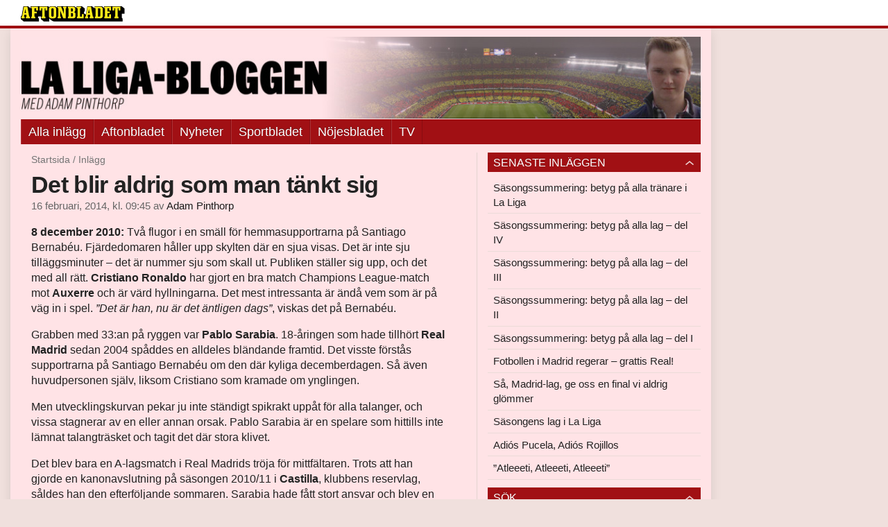

--- FILE ---
content_type: text/html
request_url: https://bloggar.aftonbladet.se/laliga/2014/02/det-blir-aldrig-som-man-tankt-sig/
body_size: 26025
content:
<!DOCTYPE html><!--[if lte IE 8]><html class="no-js lte-ie8" lang="sv-SE" ><![endif]--><!--[if gt IE 8]><!--><html class="no-js" lang="sv-SE"><!--<![endif]--><head>
  <meta charset="utf-8">
  <meta name="viewport" content="width=device-width, initial-scale=1.0">
  <meta http-equiv="X-UA-Compatible" content="IE=edge,chrome=1">
  <title>Det blir aldrig som man tänkt sig | La Liga-bloggen</title>
  <style type="text/css">
      .abHeaderImageWrapper { padding-bottom: 12%; }

      @media only screen and (max-width: 40em) {
        .abHeaderImageWrapper { padding-bottom: 37.5%; }
      }
    </style>
      
<!-- {{WP_HEAD_HOOK}} -->
<link rel="stylesheet" id="ab_base-color-scheme-css" href="/wp-content/themes/ab_base/assets/css/sport.css" type="text/css" media="all">
<link rel="stylesheet" id="ab_base-extra-styles-css" href="/wp-content/themes/ab_base/assets/css/ab_base_overrides.css" type="text/css" media="all">
<link rel="stylesheet" id="ab_base-extra-styles-sport-css" href="/wp-content/themes/ab_base/assets/css/ab_base_overrides_sport.css" type="text/css" media="all">
<script type="text/javascript" src="/wp-content/plugins/ab_pym/pym.v1.js"></script>
<script type="text/javascript" src="/wp-includes/js/jquery/jquery.js"></script>
<script type="text/javascript" src="/wp-includes/js/jquery/jquery-migrate.min.js"></script>
<script type="text/javascript" src="/wp-content/themes/ab_base/assets/mobile-detect.js"></script>
<link rel="prev" title="Passningarna till Milano och Manchester" href="https://bloggar.aftonbladet.se/laliga/2014/02/passningarna-till-milano-och-manchester/">
<link rel="next" title="Sergio García spelar sitt livs fotboll" href="https://bloggar.aftonbladet.se/laliga/2014/02/sergio-garcia-spelar-sitt-livs-fotboll/">
<link rel="canonical" href="https://bloggar.aftonbladet.se/laliga/2014/02/det-blir-aldrig-som-man-tankt-sig/">
	<style>
		.abtv-placeholder-video-container {
			width: 100%;
			max-width: 800px;
			margin: 0 auto;
			padding: 20px;
			box-sizing: border-box;
		}

		.abtv-placeholder-video-player {
			position: relative;
			width: 100%;
			padding-top: 56.25%;
			/* 16:9 Aspect Ratio */
			background-color: #000;
			cursor: pointer;
			overflow: hidden;
		}

		.abtv-placeholder-video-background {
			position: absolute;
			top: 0;
			left: 0;
			width: 100%;
			height: 100%;
			background-image: url('https://www.aftonbladet.se/static/ab-tv-banner.jpg');
			background-size: cover;
			background-position: center;
			opacity: 0.5;
			/* Adjust this value to make the image more or less visible */
		}

		.abtv-placeholder-play-button {
			position: absolute;
			top: 50%;
			left: 50%;
			transform: translate(-50%, -50%);
			width: 80px;
			/* Increased size for better visibility */
			height: 80px;
			fill: #fff;
			opacity: 0.8;
			transition: opacity 0.3s;
			z-index: 1;
			/* Ensure the play button appears above the background */
		}

		.abtv-placeholder-video-player:hover .abtv-placeholder-play-button {
			opacity: 1;
		}
	</style>
<link rel="shortcut icon" href="/favicon.ico">
<script>
var AB_BASE_JS_DATA = {"interchange_queries":{"ab_small":"only screen and (min-width: 1px)","ab_medium":"only screen and (max-width: 768px)","ab_large":"only screen and (min-width: 769px)"}};
</script>
  <!--[if lt IE 9]> <script type="text/javascript" src="//bloggar.aftonbladet.se/wp-content/themes/ab_base/assets/js/ab_base.header.ie.min.js?4b96617d3cccccb0421a34db33c8723b"></script> <![endif]-->
  <!--[if (gt IE 8)|!(IE)]><!--> <script type="text/javascript" src="/wp-content/themes/ab_base/assets/js/ab_base.header.modern.min.js"></script> <!--<![endif]-->
</head>
<body class="post-template-default single single-post postid-1967 single-format-standard abLayout-content-sidebar abGridbase-default abLocale-sv_SE">

  
  <a name="abTop"></a>

      	    	      <!-- top balk -->
	      <div id="abTopBeam" class="">
    <div class="row">
      <div class="columns">
        <div class="abTopBeamContent clearfix">
          
          <a href="http://www.aftonbladet.se" title="Aftonbladet" class="abLogo"></a>

                      <a href="#" class="abBeamMenuBtn"><span class="abMenuIcon"></span></a>
          
                  </div>
      </div>

            <div class="columns">
        <div class="abMenuContainer hidden">
          <div class="abMenuArrow hidden"></div>
            <nav class="abSmallNav hidden"><ul id="menu-la-liga" class="abSmallList"><li id="menu-item-1755" class="menu-item menu-item-type-custom menu-item-object-custom menu-item-1755"><a href="/laliga">Alla inlägg</a></li>
<li id="menu-item-7" class="menu-item menu-item-type-custom menu-item-object-custom menu-item-7"><a href="http://www.aftonbladet.se/">Aftonbladet</a></li>
<li id="menu-item-6" class="menu-item menu-item-type-custom menu-item-object-custom menu-item-6"><a href="http://www.aftonbladet.se/nyheter/">Nyheter</a></li>
<li id="menu-item-5" class="menu-item menu-item-type-custom menu-item-object-custom menu-item-5"><a href="http://www.aftonbladet.se/sportbladet/">Sportbladet</a></li>
<li id="menu-item-4" class="menu-item menu-item-type-custom menu-item-object-custom menu-item-4"><a href="http://www.aftonbladet.se/nojesbladet/">Nöjesbladet</a></li>
<li id="menu-item-3" class="menu-item menu-item-type-custom menu-item-object-custom menu-item-3"><a href="http://www.aftonbladet.se/webbtv/">TV</a></li>
</ul></nav>          <div class="abMenuBottom hidden"><a href="">Stäng</a></div>
        </div>
      </div>
          </div>
  </div>	      <!-- /top balk -->
	        
	<!--Top ad for mobile -->
    		  <div class="row">
            		  </div>
      

  <div id="abMasterContainer" class="clearfix">
    <div class="abBodyOverlay"></div>

    <!--Top ad for desktop -->
      <div id="sidebar-panorama-1" class="abShowShadow">
        <div class="widget-area columns">

                                                
                      
        </div>
      </div>

    <!-- Outsider ad -->
    <div id="abOutsider">
      
              <div id="sidebar-outsider-1" class="widget-area">
                  </div>
      
          </div>

    <!-- Left Outsider ad -->
    <div id="abLeftOutsider">
      
      
          </div>

    <div id="abBody">
      
      <div class="row collapse abHeaderWrapper">
        <header class="columns">
              <div class="abHeaderImageWrapper">
      <a href="https://bloggar.aftonbladet.se/laliga" title="La Liga-bloggen">
      <picture>
          <source media="(max-width: 640px)" srcset="https://bloggar.aftonbladet.se/laliga/files/2013/12/laligablogg-480x180.jpg 1x, https://bloggar.aftonbladet.se/laliga/files/2013/12/laligablogg.jpg 2x">
          <source media="(min-width: 641px)" srcset="https://bloggar.aftonbladet.se/laliga/files/2013/12/laligastor-1024x123.jpg 1x, https://bloggar.aftonbladet.se/laliga/files/2013/12/laligastor-1400x168.jpg 2x">
          <img src="https://bloggar.aftonbladet.se/laliga/files/2013/12/laligastor-1024x123.jpg" alt="La Liga-bloggen" class="abHeaderImage">
        </picture>
      </a>
    </div>
  <nav class="abXLNav abAutoCollapseNav"><ul id="menu-la-liga-1" class="abXLList" data-trans-more="Mer"><li class="menu-item menu-item-type-custom menu-item-object-custom menu-item-1755"><a href="/laliga">Alla inlägg</a></li>
<li class="menu-item menu-item-type-custom menu-item-object-custom menu-item-7"><a href="http://www.aftonbladet.se/">Aftonbladet</a></li>
<li class="menu-item menu-item-type-custom menu-item-object-custom menu-item-6"><a href="http://www.aftonbladet.se/nyheter/">Nyheter</a></li>
<li class="menu-item menu-item-type-custom menu-item-object-custom menu-item-5"><a href="http://www.aftonbladet.se/sportbladet/">Sportbladet</a></li>
<li class="menu-item menu-item-type-custom menu-item-object-custom menu-item-4"><a href="http://www.aftonbladet.se/nojesbladet/">Nöjesbladet</a></li>
<li class="menu-item menu-item-type-custom menu-item-object-custom menu-item-3"><a href="http://www.aftonbladet.se/webbtv/">TV</a></li>
</ul></nav>        </header>
      </div>

      <!-- theme_layout: content-sidebar -->

<div class="row abBodyWrapper">
  <div class="medium-8 abColFirst columns abDivider">
    <section class="abBloggContent">
      <div class="abBreadcrumbs">
  <a href="https://bloggar.aftonbladet.se/laliga">Startsida</a> / <span>Inlägg</span>
</div>

<article>
    <header class="abArticleHeader">
        <h1 class="abPostTitle">Det blir aldrig som man tänkt sig</h1>
      <span class="abEntryMeta">
        <time pubdate="" datetime="">16 februari, 2014, kl. 09:45</time> av
        
          <author><a href="https://bloggar.aftonbladet.se/laliga/author/adapin/">Adam Pinthorp</a></author>
      </span>    </header>
    <div class="abPostContent clearfix">


        <p><strong>8 december 2010:</strong>&nbsp;Två flugor i en smäll för hemmasupportrarna på Santiago Bernabéu. Fjärdedomaren håller upp skylten där en sjua visas. Det är inte sju tilläggsminuter – det är nummer sju som skall ut. Publiken ställer sig upp, och det med all rätt. <strong>Cristiano Ronaldo</strong> har gjort en bra match Champions League-match mot <strong>Auxerre</strong> och är värd hyllningarna. Det mest intressanta är ändå vem som är på väg in i spel. <em>”Det är han, nu är det äntligen dags”</em>, viskas det på Bernabéu.</p>
<p>Grabben med 33:an på ryggen var&nbsp;<strong>Pablo Sarabia</strong>. 18-åringen som hade tillhört <strong>Real Madrid</strong> sedan 2004 spåddes en alldeles bländande framtid. Det visste förstås supportrarna på Santiago Bernabéu om den där kyliga decemberdagen. Så även huvudpersonen själv, liksom Cristiano som kramade om ynglingen.</p>
<p>Men utvecklingskurvan pekar ju inte ständigt spikrakt uppåt för alla talanger, och vissa stagnerar av en eller annan orsak. Pablo Sarabia är en spelare som hittills inte lämnat talangträsket och tagit det där stora klivet.</p>
<p>Det blev bara en A-lagsmatch i Real Madrids tröja för mittfältaren. Trots att han gjorde en kanonavslutning på säsongen 2010/11 i <strong>Castilla</strong>, klubbens reservlag, såldes han den efterföljande sommaren. Sarabia hade fått stort ansvar och blev en allt större nyckelfigur under <strong>Alberto Toril</strong>s ledning i Castilla. Det var självklart att han var redo för större uppgifter – men klubben ansåg inte att han var redo för Real Madrids A-lag.</p>
<p>Han såldes till grannklubben <strong>Getafe</strong>, och en återköpsklausul som kunde utnyttjas efter två säsonger bakades in. Inga konstigheter. Det är ofta så Real Madrid jobbar, och de har lyckats på det viset tidigare (<strong>Dani Carvajal</strong>, från samma årskull som Sarabia, är ett lyckat exempel*). Däremot är det någonstans en indikation på var det barkar när man säljer en spelare, och inte lånar ut.</p>
<p>Pablo Sarabia har hittills inte blivit den stjärnan han en gång spåddes att bli. Med sin spelvision, passningsskicklighet och förmåga att tillföra det där lilla extra gjorde att han målades ut som ”the next big thing” i Real Madrid. I dag är han en i mängden i Getafe.</p>
<p>Faktum är att det har tagit tid för Sarabia att slå sig i Getafe. Nu är han inne på sin tredje säsong i klubben (Real Madrid har alltså inte utnyttjat sin återköpsklausul) men även om han fortfarande blandar inhopp med starter har han en mer tydlig roll och får mer speltid än tidigare.</p>
<p>– Jag har lärt mig mycket i Getafe. Nu uppskattar jag alla chanser jag får och försöker göra det bästa av alla situationer. Mitt mål är att bli ännu viktigare för laget och kunna bidra till ännu mer, säger Sarabia.</p>
<p>I kväll möter Getafe-mittfältaren sin gamla klubb på Coliseum Alfonso Pérez i Madrid. Det är långt ifrån säkert att han startar, det mesta talar för att han inte gör det. Oavsett vilket kommer det bli en speciell match för Sarabia.</p>
<p>– Med min bakgrund och alla år i klubben, det är ingenting jag glömmer utan något jag är stolt och evigt tacksam för, säger han.</p>
<p>Och det klart att man hyser starka känslor till en klubb där man spenderat sju år av sin karriär. Lika klart är det förstås att Sarabia inte vill annat än att möta Real Madrid.</p>
<p>– Jag vill alltid spela, ännu mer mot Real Madrid. Det blir alltid som en extra chans att bevisa någonting för mig själv. Jag hoppas att jag får spela och att jag, liksom hela laget, gör en bra match.</p>
<p>– Men det kommer bli tufft. Även om vi har hemmastödet i ryggen kommer det krävas både en perfekt match och lite tur för att vinna.</p>
<p>Pablo Sarabia är fortfarande en knopp som väntar på att blomma ut. Mittfältaren fyller 22 i vår, och har fortfarande potentialen inom sig att bli den där stjärnan han en gång spåddes till.</p>
<p>Han blir det förmodligen aldrig i Real Madrid, men kanske i Getafe.</p>
<p><em>* Dani Carvajal, precis som Sarabia född 1992, såldes sommaren 2012 till Bayer Leverkusen. Real Madrid bakade in en återköpsklausul i affären (som var högre än försäljningssumman), och utnyttjade den efter bara ett år. Nu får Carvajal regelbundet med speltid och håller sannerligen på att spela sig in i startelvan.&nbsp;</em></p>
<p><em>Källor: Marca, LFP &amp; UEFA.</em></p>
<p>—</p>
<p>Apropå talanger och just Real Madrid. En längre text om en talang i årskullen under Sarabia, som har slagit sig in i klubbens A-lag på riktigt, är på väg. Många kan säkert lista ut vem det handlar om.</p>

    </div>
  <footer>
  
    <div class="abLabelDesignContainer">
      <div class="row">
        <div class="columns abLabelContainer">
          <span class="abLabelCategory">Kategorier</span>
          <a href="https://bloggar.aftonbladet.se/laliga/category/getafe/">Getafe</a>, <a href="https://bloggar.aftonbladet.se/laliga/category/real-madrid/">Real Madrid</a>
        </div>
      </div>
    
    
    </div>  
    
  
  
      <div class="abPagination clearfix">
        <span class="abPaginationText">
        </span>
        <span class="left abLeftPagination">
            <div class="abArrowContainer abArrowLink">
              <a href="https://bloggar.aftonbladet.se/laliga/2014/02/sergio-garcia-spelar-sitt-livs-fotboll/" rel="next"><i class="abArrowLeftLink"></i></a>
            </div>
        </span>
        <span class="right abRightPagination">
            <div class="abArrowContainer abArrowLink">
              <a href="https://bloggar.aftonbladet.se/laliga/2014/02/passningarna-till-milano-och-manchester/" rel="prev"><i class="abArrowRightLink"></i></a>
            </div>
        </span>
      </div>  </footer>
  
</article>    </section>
  </div>

	<!-- Sidebar -->
  <div class="medium-4 abColSecond columns widgetArea-sidebar-1 medium-expand-accordions-default">
      		<section id="recent-posts-2" class="widget adSidebar-1Layout sidebar-1widget_recent_entries widget_recent_entries"><dl class="accordion" data-accordion=""><dd>		<a href="#accordion-recent-posts-2" class="title accordion-icon"><h1>Senaste inläggen</h1></a><div id="accordion-recent-posts-2" class="content">		<ul>
											<li>
					<a href="https://bloggar.aftonbladet.se/laliga/2014/05/sasongssummering-betyg-pa-alla-tranare-i-la-liga/">Säsongssummering: betyg på alla tränare i La Liga</a>
									</li>
											<li>
					<a href="https://bloggar.aftonbladet.se/laliga/2014/05/sasongssummering-betyg-pa-alla-lag-del-iv/">Säsongssummering: betyg på alla lag – del IV</a>
									</li>
											<li>
					<a href="https://bloggar.aftonbladet.se/laliga/2014/05/sasongssummering-betyg-pa-alla-lag-del-iii/">Säsongssummering: betyg på alla lag – del III</a>
									</li>
											<li>
					<a href="https://bloggar.aftonbladet.se/laliga/2014/05/sasongssummering-betyg-pa-alla-lag-del-ii/">Säsongssummering: betyg på alla lag – del II</a>
									</li>
											<li>
					<a href="https://bloggar.aftonbladet.se/laliga/2014/05/sasongssummering-betyg-pa-alla-lag-del-i/">Säsongssummering: betyg på alla lag – del I</a>
									</li>
											<li>
					<a href="https://bloggar.aftonbladet.se/laliga/2014/05/fotbollen-i-madrid-regerar-grattis-real/">Fotbollen i Madrid regerar – grattis Real!</a>
									</li>
											<li>
					<a href="https://bloggar.aftonbladet.se/laliga/2014/05/sa-madrid-lag-ge-oss-en-final-vi-aldrig-glommer/">Så, Madrid-lag, ge oss en final vi aldrig glömmer</a>
									</li>
											<li>
					<a href="https://bloggar.aftonbladet.se/laliga/2014/05/sasongens-lag-i-la-liga-2/">Säsongens lag i La Liga</a>
									</li>
											<li>
					<a href="https://bloggar.aftonbladet.se/laliga/2014/05/adios-pucela-adios-rojillos/">Adiós Pucela, Adiós Rojillos</a>
									</li>
											<li>
					<a href="https://bloggar.aftonbladet.se/laliga/2014/05/atleeeti-atleeeti-atleeti/">”Atleeeti, Atleeeti, Atleeeti”</a>
									</li>
					</ul>
		</div></dd></dl></section><section id="search-2" class="widget adSidebar-1Layout sidebar-1 widget_search"><dl class="accordion" data-accordion=""><dd><a href="#accordion-search-2" class="title accordion-icon"><h1>Sök</h1></a><div id="accordion-search-2" class="content"><form role="search" method="get" class="abFormContainer searchform" id="search-form" action="https://bloggar.aftonbladet.se/laliga/">
	<input name="orderby" type="hidden" value="post_date">
  <div class="row collapse">
  <div class="small-9 columns">
    <input type="search" value="" name="s" id="s" placeholder="Ange sökord här..."></div>
    <div class="small-3 columns">
      <input type="submit" id="searchsubmit" class="button postfix" value="Sök">
    </div>
  </div>
  </form></div></dd></dl></section><section id="archives-2" class="widget adSidebar-1Layout sidebar-1 widget_archive"><dl class="accordion" data-accordion=""><dd><a href="#accordion-archives-2" class="title accordion-icon"><h1>Arkiv</h1></a><div id="accordion-archives-2" class="content">		<label class="screen-reader-text" for="archives-dropdown-2">Arkiv</label>
		<select id="archives-dropdown-2" name="archive-dropdown" onchange="document.location.href=this.options[this.selectedIndex].value;">
			
			<option value="">Välj månad</option>
				<option value="https://bloggar.aftonbladet.se/laliga/2014/05/"> maj 2014 </option>
	<option value="https://bloggar.aftonbladet.se/laliga/2014/04/"> april 2014 </option>
	<option value="https://bloggar.aftonbladet.se/laliga/2014/03/"> mars 2014 </option>
	<option value="https://bloggar.aftonbladet.se/laliga/2014/02/"> februari 2014 </option>
	<option value="https://bloggar.aftonbladet.se/laliga/2014/01/"> januari 2014 </option>
	<option value="https://bloggar.aftonbladet.se/laliga/2013/12/"> december 2013 </option>
	<option value="https://bloggar.aftonbladet.se/laliga/2013/11/"> november 2013 </option>
	<option value="https://bloggar.aftonbladet.se/laliga/2013/10/"> oktober 2013 </option>
	<option value="https://bloggar.aftonbladet.se/laliga/2013/09/"> september 2013 </option>
	<option value="https://bloggar.aftonbladet.se/laliga/2013/08/"> augusti 2013 </option>
	<option value="https://bloggar.aftonbladet.se/laliga/2013/07/"> juli 2013 </option>
	<option value="https://bloggar.aftonbladet.se/laliga/2013/06/"> juni 2013 </option>
	<option value="https://bloggar.aftonbladet.se/laliga/2013/05/"> maj 2013 </option>
	<option value="https://bloggar.aftonbladet.se/laliga/2013/04/"> april 2013 </option>
	<option value="https://bloggar.aftonbladet.se/laliga/2013/03/"> mars 2013 </option>
	<option value="https://bloggar.aftonbladet.se/laliga/2013/02/"> februari 2013 </option>
	<option value="https://bloggar.aftonbladet.se/laliga/2013/01/"> januari 2013 </option>
	<option value="https://bloggar.aftonbladet.se/laliga/2012/12/"> december 2012 </option>
	<option value="https://bloggar.aftonbladet.se/laliga/2012/11/"> november 2012 </option>
	<option value="https://bloggar.aftonbladet.se/laliga/2012/10/"> oktober 2012 </option>

		</select>
		</div></dd></dl></section><section id="categories-2" class="widget adSidebar-1Layout sidebar-1 widget_categories"><dl class="accordion" data-accordion=""><dd><a href="#accordion-categories-2" class="title accordion-icon"><h1>Kategorier</h1></a><div id="accordion-categories-2" class="content">		<ul>
	<li class="cat-item cat-item-42"><a href="https://bloggar.aftonbladet.se/laliga/category/almeria/">Almería</a>
</li>
	<li class="cat-item cat-item-28"><a href="https://bloggar.aftonbladet.se/laliga/category/athletic/">Athletic</a>
</li>
	<li class="cat-item cat-item-5"><a href="https://bloggar.aftonbladet.se/laliga/category/atletico-de-madrid/">Atlético de Madrid</a>
</li>
	<li class="cat-item cat-item-6"><a href="https://bloggar.aftonbladet.se/laliga/category/barcelona/">Barcelona</a>
</li>
	<li class="cat-item cat-item-33"><a href="https://bloggar.aftonbladet.se/laliga/category/celta-vigo/">Celta Vigo</a>
</li>
	<li class="cat-item cat-item-30"><a href="https://bloggar.aftonbladet.se/laliga/category/champions-league/">Champions League</a>
</li>
	<li class="cat-item cat-item-24"><a href="https://bloggar.aftonbladet.se/laliga/category/copa-del-rey/">Copa del Rey</a>
</li>
	<li class="cat-item cat-item-26"><a href="https://bloggar.aftonbladet.se/laliga/category/deportivo-la-coruna/">Deportivo La Coruña</a>
</li>
	<li class="cat-item cat-item-17"><a href="https://bloggar.aftonbladet.se/laliga/category/elche/">Elche</a>
</li>
	<li class="cat-item cat-item-37"><a href="https://bloggar.aftonbladet.se/laliga/category/espanyol/">Espanyol</a>
</li>
	<li class="cat-item cat-item-32"><a href="https://bloggar.aftonbladet.se/laliga/category/europa-league/">Europa League</a>
</li>
	<li class="cat-item cat-item-39"><a href="https://bloggar.aftonbladet.se/laliga/category/getafe/">Getafe</a>
</li>
	<li class="cat-item cat-item-40"><a href="https://bloggar.aftonbladet.se/laliga/category/granada/">Granada</a>
</li>
	<li class="cat-item cat-item-14"><a href="https://bloggar.aftonbladet.se/laliga/category/landslaget/">Landslaget</a>
</li>
	<li class="cat-item cat-item-31"><a href="https://bloggar.aftonbladet.se/laliga/category/levante/">Levante</a>
</li>
	<li class="cat-item cat-item-27"><a href="https://bloggar.aftonbladet.se/laliga/category/malaga/">Málaga</a>
</li>
	<li class="cat-item cat-item-38"><a href="https://bloggar.aftonbladet.se/laliga/category/mallorca/">Mallorca</a>
</li>
	<li class="cat-item cat-item-1"><a href="https://bloggar.aftonbladet.se/laliga/category/okategoriserade/">Okategoriserade</a>
</li>
	<li class="cat-item cat-item-12"><a href="https://bloggar.aftonbladet.se/laliga/category/omgangens-awards/">Omgångens awards</a>
</li>
	<li class="cat-item cat-item-36"><a href="https://bloggar.aftonbladet.se/laliga/category/osasuna/">Osasuna</a>
</li>
	<li class="cat-item cat-item-19"><a href="https://bloggar.aftonbladet.se/laliga/category/racing/">Racing</a>
</li>
	<li class="cat-item cat-item-25"><a href="https://bloggar.aftonbladet.se/laliga/category/rayo-vallecano/">Rayo Vallecano</a>
</li>
	<li class="cat-item cat-item-15"><a href="https://bloggar.aftonbladet.se/laliga/category/real-betis/">Real Betis</a>
</li>
	<li class="cat-item cat-item-7"><a href="https://bloggar.aftonbladet.se/laliga/category/real-madrid/">Real Madrid</a>
</li>
	<li class="cat-item cat-item-41"><a href="https://bloggar.aftonbladet.se/laliga/category/real-sociedad/">Real Sociedad</a>
</li>
	<li class="cat-item cat-item-16"><a href="https://bloggar.aftonbladet.se/laliga/category/segunda-division/">Segunda División</a>
</li>
	<li class="cat-item cat-item-35"><a href="https://bloggar.aftonbladet.se/laliga/category/sevilla/">Sevilla</a>
</li>
	<li class="cat-item cat-item-13"><a href="https://bloggar.aftonbladet.se/laliga/category/valencia/">Valencia</a>
</li>
	<li class="cat-item cat-item-29"><a href="https://bloggar.aftonbladet.se/laliga/category/valladolid/">Valladolid</a>
</li>
	<li class="cat-item cat-item-18"><a href="https://bloggar.aftonbladet.se/laliga/category/villarreal/">Villarreal</a>
</li>
	<li class="cat-item cat-item-34"><a href="https://bloggar.aftonbladet.se/laliga/category/zaragoza/">Zaragoza</a>
</li>
		</ul>
</div></dd></dl></section><section id="text-5" class="widget adSidebar-1Layout sidebar-1 widget_text"><dl class="accordion" data-accordion=""><dd><a href="#accordion-text-5" class="title accordion-icon"><h1>Twitter</h1></a><div id="accordion-text-5" class="content">			<div class="textwidget"><a class="twitter-timeline" href="https://twitter.com/pinthorp" data-widget-id="412524306233450496">Tweets by @pinthorp</a>
<script>!function(d,s,id){var js,fjs=d.getElementsByTagName(s)[0],p=/^http:/.test(d.location)?'http':'https';if(!d.getElementById(id)){js=d.createElement(s);js.id=id;js.src=p+"://platform.twitter.com/widgets.js";fjs.parentNode.insertBefore(js,fjs);}}(document,"script","twitter-wjs");</script>
</div>
		</div></dd></dl></section>  </div>
</div>


<!-- end: theme_layout -->
    
    <div class="row abFooterWrapper">
  <footer>
    <div class="row collapse">
  <div class="columns abUpContainer">
    <a href="#abTop" class="abScrollTop"><i class="abArrowUp"></i><span>TILL TOPPEN AV SIDAN</span></a>
  </div>
</div>
    
    <div class="row collapse">
      <div class="columns abFootContainer" style="padding: 16px 8px;">
        <section class="abFootContent">
          <div class="medium-6 columns">
            <ul>
              <!-- {{WP_AB_BASE_FOOTER_UL_HOOK}} -->
              <li>
               <a class="nowrap" style="text-decoration: underline; font-weight: 400;" target="_blank" href="https://www.aftonbladet.se/omaftonbladet/a/LOlQ4/om-aftonbladet">Se tjänstgörande redaktör och redaktionschef</a>
              </li>
            </ul>
          </div>
          <div class="columns abFootCopyR">
            <span>© Aftonbladet Hierta AB</span>
          </div>
        </section>
      </div>
    </div>
  </footer>
</div>
    
    </div><!-- End #abBody -->
  </div><!-- End #abMasterContainer -->

     
<!-- {{WP_FOOTER_HOOK}} -->


</body></html>